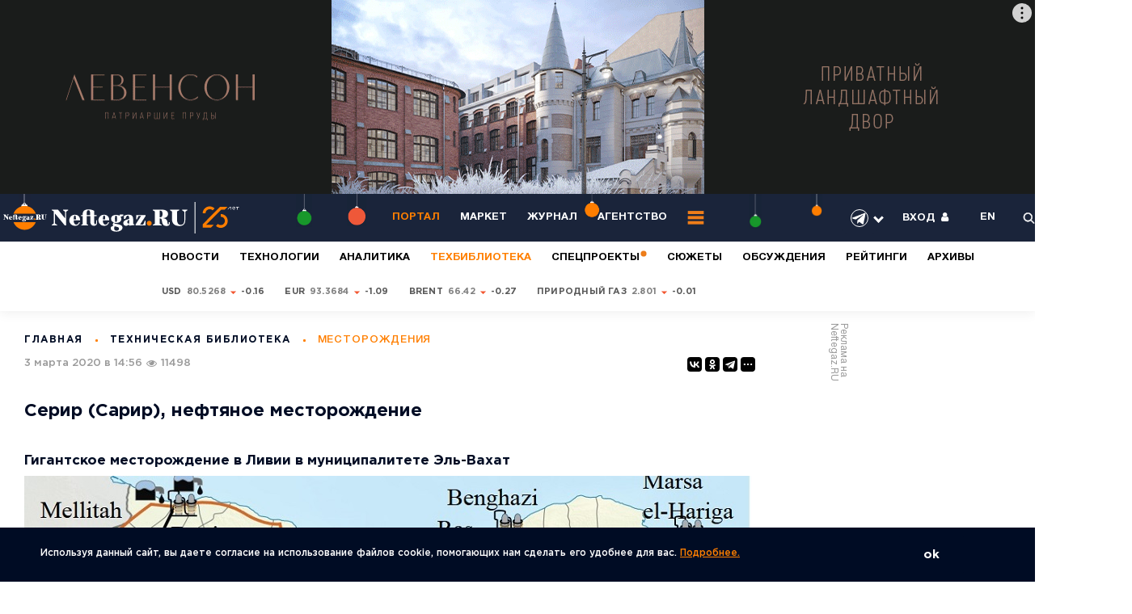

--- FILE ---
content_type: image/svg+xml
request_url: https://neftegaz.ru/local/templates/neftegaz/images/social_foot/vk.svg
body_size: 4222
content:
<svg width="27" height="16" viewBox="0 0 27 16" fill="none" xmlns="http://www.w3.org/2000/svg">
<path d="M26.305 1.81906C26.5094 2.38513 25.8429 3.68533 24.3056 5.71965C24.0923 6.00269 23.8035 6.37859 23.4392 6.84737C22.746 7.73186 22.3461 8.3112 22.2395 8.58539C22.0884 8.94803 22.1506 9.30625 22.4261 9.66005C22.5772 9.84579 22.9371 10.2084 23.5058 10.748H23.5191L23.5325 10.7612L23.5458 10.7745L23.5725 10.801C24.8254 11.9597 25.6741 12.9371 26.1184 13.7331C26.1451 13.7773 26.1739 13.8326 26.205 13.899C26.2361 13.9653 26.2672 14.0825 26.2983 14.2505C26.3294 14.4186 26.3272 14.569 26.2917 14.7016C26.2561 14.8343 26.1451 14.9559 25.9584 15.0665C25.7718 15.177 25.5097 15.2323 25.172 15.2323L21.7596 15.2854C21.5464 15.3296 21.2976 15.3075 21.0132 15.2191C20.7288 15.1306 20.4978 15.0333 20.3201 14.9272L20.0535 14.768C19.7869 14.5822 19.4759 14.2992 19.1204 13.9189C18.7649 13.5385 18.4606 13.1958 18.2073 12.8906C17.9541 12.5855 17.683 12.329 17.3942 12.1211C17.1054 11.9133 16.8544 11.8447 16.6411 11.9155C16.6145 11.9243 16.5789 11.9398 16.5345 11.9619C16.49 11.984 16.4145 12.0482 16.3079 12.1543C16.2012 12.2604 16.1057 12.3909 16.0213 12.5457C15.9369 12.7005 15.8613 12.9304 15.7947 13.2356C15.728 13.5407 15.6992 13.8835 15.708 14.2638C15.708 14.3965 15.6925 14.5181 15.6614 14.6287C15.6303 14.7392 15.597 14.821 15.5614 14.8741L15.5081 14.9404C15.3482 15.1085 15.1127 15.2058 14.8016 15.2323H13.2688C12.6378 15.2677 11.9891 15.1947 11.3226 15.0134C10.6562 14.8321 10.0719 14.5977 9.56981 14.3102C9.06773 14.0228 8.61009 13.7309 8.19687 13.4346C7.78366 13.1383 7.47041 12.884 7.25714 12.6717L6.9239 12.3533C6.83504 12.2649 6.71285 12.1322 6.55734 11.9553C6.40183 11.7784 6.08415 11.376 5.60428 10.748C5.12442 10.12 4.65345 9.45219 4.19136 8.7446C3.72927 8.03701 3.18498 7.10388 2.55849 5.9452C1.932 4.78652 1.35217 3.58361 0.818991 2.33648C0.765673 2.19496 0.739014 2.07556 0.739014 1.97826C0.739014 1.88097 0.752343 1.81021 0.779002 1.76599L0.83232 1.68638C0.965615 1.51833 1.21888 1.4343 1.5921 1.4343L5.24439 1.40777C5.35102 1.42546 5.45322 1.45421 5.55097 1.49401C5.64872 1.53381 5.71981 1.5714 5.76424 1.60678L5.83089 1.64658C5.97307 1.74388 6.0797 1.88539 6.15079 2.07114C6.32852 2.51338 6.53291 2.9711 6.76395 3.4443C6.995 3.91751 7.17717 4.27793 7.31046 4.52559L7.52373 4.91034C7.78144 5.44104 8.03025 5.90097 8.27018 6.29015C8.51012 6.67932 8.72561 6.98226 8.91667 7.19896C9.10772 7.41566 9.29211 7.58592 9.46984 7.70975C9.64757 7.83358 9.79864 7.89549 9.92304 7.89549C10.0475 7.89549 10.1674 7.87338 10.2829 7.82916C10.3007 7.82031 10.3229 7.7982 10.3496 7.76282C10.3762 7.72744 10.4296 7.63015 10.5095 7.47094C10.5895 7.31173 10.6495 7.10388 10.6895 6.84737C10.7295 6.59087 10.7717 6.23265 10.8161 5.77272C10.8606 5.31279 10.8606 4.75998 10.8161 4.1143C10.7983 3.76051 10.7584 3.43767 10.6962 3.14579C10.634 2.85391 10.5717 2.65048 10.5095 2.53549L10.4296 2.37628C10.2074 2.07556 9.82974 1.88539 9.29656 1.80579C9.18104 1.7881 9.20325 1.68196 9.3632 1.48737C9.51427 1.31932 9.68311 1.18665 9.86973 1.08935C10.3407 0.859387 11.4026 0.753249 13.0555 0.770938C13.7842 0.779783 14.384 0.837275 14.855 0.943414C15.0327 0.987638 15.1815 1.04734 15.3015 1.12252C15.4215 1.1977 15.5126 1.30384 15.5748 1.44094C15.637 1.57803 15.6836 1.71955 15.7147 1.86549C15.7458 2.01143 15.7614 2.21265 15.7614 2.46916C15.7614 2.72566 15.7569 2.96889 15.748 3.19886C15.7392 3.42883 15.728 3.74061 15.7147 4.13421C15.7014 4.5278 15.6947 4.89265 15.6947 5.22876C15.6947 5.32605 15.6903 5.5118 15.6814 5.78599C15.6725 6.06018 15.6703 6.27246 15.6747 6.42282C15.6792 6.57318 15.6947 6.75229 15.7214 6.96015C15.748 7.168 15.7991 7.34048 15.8747 7.47757C15.9502 7.61467 16.0502 7.72302 16.1746 7.80262C16.2457 7.82031 16.3212 7.838 16.4012 7.85569C16.4812 7.87338 16.5967 7.82473 16.7478 7.70975C16.8988 7.59477 17.0677 7.44219 17.2543 7.25203C17.4409 7.06186 17.6719 6.76556 17.9474 6.36312C18.2229 5.96067 18.525 5.48526 18.8538 4.93688C19.387 4.01701 19.8624 3.02196 20.2801 1.95173C20.3156 1.86328 20.36 1.78589 20.4134 1.71955C20.4667 1.65322 20.5156 1.60678 20.56 1.58025L20.6133 1.54044L20.68 1.50727C20.68 1.50727 20.7377 1.49401 20.8532 1.46747C20.9688 1.44094 21.0576 1.43873 21.1198 1.46084L24.9587 1.4343C25.3053 1.39008 25.5897 1.40114 25.8118 1.46747C26.034 1.53381 26.1717 1.60678 26.225 1.68638L26.305 1.81906Z" fill="white"/>
</svg>


--- FILE ---
content_type: application/javascript
request_url: https://smi2.ru/counter/settings?payload=COyWAxi3gr7cvDM6JDM1YzEyZTVhLTE2YmQtNGIwYy1hOGQ1LTJiNGUxZWE3ZjQ2Yg&cb=_callbacks____0mki6lqwl
body_size: 1511
content:
_callbacks____0mki6lqwl("[base64]");

--- FILE ---
content_type: image/svg+xml
request_url: https://neftegaz.ru/local/templates/neftegaz/images/arrow/down.svg
body_size: 101
content:
<svg width="9" height="5" viewBox="0 0 9 5" fill="none" xmlns="http://www.w3.org/2000/svg">
<path fill-rule="evenodd" clip-rule="evenodd" d="M8.03553 0.499889L4.5 4.03542L0.964466 0.499889H8.03553Z" fill="#F25832"/>
</svg>
